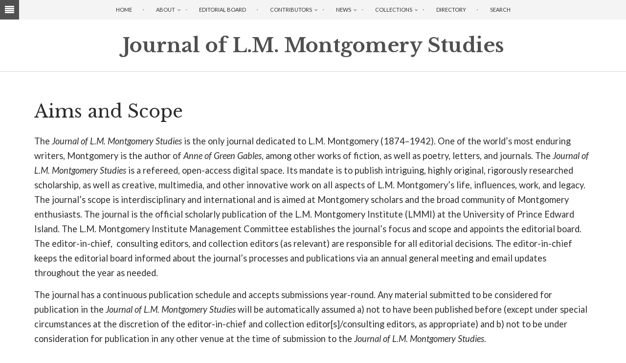

--- FILE ---
content_type: text/html; charset=UTF-8
request_url: https://www.journaloflmmontgomerystudies.ca/aims-and-scope
body_size: 10470
content:
<!DOCTYPE html>
<html lang="en" dir="ltr" prefix="content: http://purl.org/rss/1.0/modules/content/  dc: http://purl.org/dc/terms/  foaf: http://xmlns.com/foaf/0.1/  og: http://ogp.me/ns#  rdfs: http://www.w3.org/2000/01/rdf-schema#  schema: http://schema.org/  sioc: http://rdfs.org/sioc/ns#  sioct: http://rdfs.org/sioc/types#  skos: http://www.w3.org/2004/02/skos/core#  xsd: http://www.w3.org/2001/XMLSchema# ">
  <head>
    <meta charset="utf-8" />
<script async src="https://www.googletagmanager.com/gtag/js?id=UA-5663860-20"></script>
<script>window.dataLayer = window.dataLayer || [];function gtag(){dataLayer.push(arguments)};gtag("js", new Date());gtag("set", "developer_id.dMDhkMT", true);gtag("config", "UA-5663860-20", {"groups":"default","anonymize_ip":true,"page_placeholder":"PLACEHOLDER_page_path","allow_ad_personalization_signals":false});gtag("config", "G-52DY6SJHWP", {"groups":"default","page_placeholder":"PLACEHOLDER_page_location","allow_ad_personalization_signals":false});</script>
<meta name="description" content="The Journal of L.M. Montgomery Studies is the only journal dedicated to L.M. Montgomery (1874–1942). One of the world’s most enduring writers, Montgomery is the author of Anne of Green Gables, among other works of fiction, as well as poetry, letters, and journals. The Journal of L.M. Montgomery Studies is a refereed, open-access digital space. Its mandate is to publish intriguing, highly original, rigorously researched scholarship, as well as creative, multimedia, and other innovative work on all aspects of L.M." />
<link rel="canonical" href="https://www.journaloflmmontgomerystudies.ca/aims-and-scope" />
<meta name="Generator" content="Drupal 10 (https://www.drupal.org)" />
<meta name="MobileOptimized" content="width" />
<meta name="HandheldFriendly" content="true" />
<meta name="viewport" content="width=device-width, initial-scale=1.0" />
<link rel="icon" href="/sites/default/files/anne-profile_2.png" type="image/png" />

    <title>Aims and Scope | Journal of L.M. Montgomery Studies</title>
    <link rel="stylesheet" media="all" href="/libraries/drupal-superfish/css/superfish.css?t62lw7" />
<link rel="stylesheet" media="all" href="/themes/contrib/stable/css/system/components/align.module.css?t62lw7" />
<link rel="stylesheet" media="all" href="/themes/contrib/stable/css/system/components/fieldgroup.module.css?t62lw7" />
<link rel="stylesheet" media="all" href="/themes/contrib/stable/css/system/components/container-inline.module.css?t62lw7" />
<link rel="stylesheet" media="all" href="/themes/contrib/stable/css/system/components/clearfix.module.css?t62lw7" />
<link rel="stylesheet" media="all" href="/themes/contrib/stable/css/system/components/details.module.css?t62lw7" />
<link rel="stylesheet" media="all" href="/themes/contrib/stable/css/system/components/hidden.module.css?t62lw7" />
<link rel="stylesheet" media="all" href="/themes/contrib/stable/css/system/components/item-list.module.css?t62lw7" />
<link rel="stylesheet" media="all" href="/themes/contrib/stable/css/system/components/js.module.css?t62lw7" />
<link rel="stylesheet" media="all" href="/themes/contrib/stable/css/system/components/nowrap.module.css?t62lw7" />
<link rel="stylesheet" media="all" href="/themes/contrib/stable/css/system/components/position-container.module.css?t62lw7" />
<link rel="stylesheet" media="all" href="/themes/contrib/stable/css/system/components/reset-appearance.module.css?t62lw7" />
<link rel="stylesheet" media="all" href="/themes/contrib/stable/css/system/components/resize.module.css?t62lw7" />
<link rel="stylesheet" media="all" href="/themes/contrib/stable/css/system/components/system-status-counter.css?t62lw7" />
<link rel="stylesheet" media="all" href="/themes/contrib/stable/css/system/components/system-status-report-counters.css?t62lw7" />
<link rel="stylesheet" media="all" href="/themes/contrib/stable/css/system/components/system-status-report-general-info.css?t62lw7" />
<link rel="stylesheet" media="all" href="/themes/contrib/stable/css/system/components/tablesort.module.css?t62lw7" />
<link rel="stylesheet" media="all" href="/modules/contrib/ckeditor_indentblock/css/plugins/indentblock/ckeditor.indentblock.css?t62lw7" />
<link rel="stylesheet" media="all" href="/core/modules/layout_discovery/layouts/onecol/onecol.css?t62lw7" />
<link rel="stylesheet" media="all" href="/themes/contrib/stable/css/core/assets/vendor/normalize-css/normalize.css?t62lw7" />
<link rel="stylesheet" media="all" href="/themes/contrib/stable/css/core/normalize-fixes.css?t62lw7" />
<link rel="stylesheet" media="all" href="/themes/custom/magazineplus_lmmi_journal/css/base/layout.css?t62lw7" />
<link rel="stylesheet" media="all" href="/themes/custom/magazineplus_lmmi_journal/css/base/typography.css?t62lw7" />
<link rel="stylesheet" media="all" href="/themes/custom/magazineplus_lmmi_journal/bootstrap/css/bootstrap.min.css?t62lw7" />
<link rel="stylesheet" media="all" href="/themes/custom/magazineplus_lmmi_journal/css/base/elements.css?t62lw7" />
<link rel="stylesheet" media="all" href="/themes/custom/magazineplus_lmmi_journal/css/base/local-base.css?t62lw7" />
<link rel="stylesheet" media="all" href="/themes/contrib/classy/css/components/action-links.css?t62lw7" />
<link rel="stylesheet" media="all" href="/themes/contrib/classy/css/components/button.css?t62lw7" />
<link rel="stylesheet" media="all" href="/themes/contrib/classy/css/components/collapse-processed.css?t62lw7" />
<link rel="stylesheet" media="all" href="/themes/contrib/classy/css/components/container-inline.css?t62lw7" />
<link rel="stylesheet" media="all" href="/themes/contrib/classy/css/components/details.css?t62lw7" />
<link rel="stylesheet" media="all" href="/themes/contrib/classy/css/components/exposed-filters.css?t62lw7" />
<link rel="stylesheet" media="all" href="/themes/contrib/classy/css/components/field.css?t62lw7" />
<link rel="stylesheet" media="all" href="/themes/contrib/classy/css/components/form.css?t62lw7" />
<link rel="stylesheet" media="all" href="/themes/contrib/classy/css/components/icons.css?t62lw7" />
<link rel="stylesheet" media="all" href="/themes/contrib/classy/css/components/inline-form.css?t62lw7" />
<link rel="stylesheet" media="all" href="/themes/contrib/classy/css/components/item-list.css?t62lw7" />
<link rel="stylesheet" media="all" href="/themes/contrib/classy/css/components/link.css?t62lw7" />
<link rel="stylesheet" media="all" href="/themes/contrib/classy/css/components/links.css?t62lw7" />
<link rel="stylesheet" media="all" href="/themes/contrib/classy/css/components/menu.css?t62lw7" />
<link rel="stylesheet" media="all" href="/themes/contrib/classy/css/components/more-link.css?t62lw7" />
<link rel="stylesheet" media="all" href="/themes/contrib/classy/css/components/tabledrag.css?t62lw7" />
<link rel="stylesheet" media="all" href="/themes/contrib/classy/css/components/tableselect.css?t62lw7" />
<link rel="stylesheet" media="all" href="/themes/contrib/classy/css/components/tablesort.css?t62lw7" />
<link rel="stylesheet" media="all" href="/themes/contrib/classy/css/components/tabs.css?t62lw7" />
<link rel="stylesheet" media="all" href="/themes/contrib/classy/css/components/textarea.css?t62lw7" />
<link rel="stylesheet" media="all" href="/themes/contrib/classy/css/components/ui-dialog.css?t62lw7" />
<link rel="stylesheet" media="all" href="/themes/contrib/classy/css/components/messages.css?t62lw7" />
<link rel="stylesheet" media="all" href="/themes/contrib/classy/css/components/node.css?t62lw7" />
<link rel="stylesheet" media="all" href="/themes/custom/magazineplus_lmmi_journal/js/animate/animate.css?t62lw7" />
<link rel="stylesheet" media="all" href="/themes/custom/magazineplus_lmmi_journal/css/components/fixed-header.css?t62lw7" />
<link rel="stylesheet" media="all" href="/themes/custom/magazineplus_lmmi_journal/css/components/alert.css?t62lw7" />
<link rel="stylesheet" media="all" href="/themes/custom/magazineplus_lmmi_journal/css/components/accordion.css?t62lw7" />
<link rel="stylesheet" media="all" href="/themes/custom/magazineplus_lmmi_journal/css/components/block.css?t62lw7" />
<link rel="stylesheet" media="all" href="/themes/custom/magazineplus_lmmi_journal/css/components/buttons.css?t62lw7" />
<link rel="stylesheet" media="all" href="/themes/custom/magazineplus_lmmi_journal/css/components/contact-info.css?t62lw7" />
<link rel="stylesheet" media="all" href="/themes/custom/magazineplus_lmmi_journal/css/components/dropdowns.css?t62lw7" />
<link rel="stylesheet" media="all" href="/themes/custom/magazineplus_lmmi_journal/css/components/highlights.css?t62lw7" />
<link rel="stylesheet" media="all" href="/themes/custom/magazineplus_lmmi_journal/css/components/more-links.css?t62lw7" />
<link rel="stylesheet" media="all" href="/themes/custom/magazineplus_lmmi_journal/css/components/fa-icons-list.css?t62lw7" />
<link rel="stylesheet" media="all" href="/themes/custom/magazineplus_lmmi_journal/css/components/forms.css?t62lw7" />
<link rel="stylesheet" media="all" href="/themes/custom/magazineplus_lmmi_journal/css/components/field-taxonomy-term.css?t62lw7" />
<link rel="stylesheet" media="all" href="/themes/custom/magazineplus_lmmi_journal/css/components/icons-list.css?t62lw7" />
<link rel="stylesheet" media="all" href="/themes/custom/magazineplus_lmmi_journal/css/components/social-links.css?t62lw7" />
<link rel="stylesheet" media="all" href="/themes/custom/magazineplus_lmmi_journal/css/components/social-media.css?t62lw7" />
<link rel="stylesheet" media="all" href="/themes/custom/magazineplus_lmmi_journal/css/components/item-list.css?t62lw7" />
<link rel="stylesheet" media="all" href="/themes/custom/magazineplus_lmmi_journal/css/components/inline-list.css?t62lw7" />
<link rel="stylesheet" media="all" href="/themes/custom/magazineplus_lmmi_journal/css/components/image-overlay.css?t62lw7" />
<link rel="stylesheet" media="all" href="/themes/custom/magazineplus_lmmi_journal/css/components/node-testimonial.css?t62lw7" />
<link rel="stylesheet" media="all" href="/themes/custom/magazineplus_lmmi_journal/css/components/node-links.css?t62lw7" />
<link rel="stylesheet" media="all" href="/themes/custom/magazineplus_lmmi_journal/css/components/separators.css?t62lw7" />
<link rel="stylesheet" media="all" href="/themes/custom/magazineplus_lmmi_journal/css/components/subscribe-forms.css?t62lw7" />
<link rel="stylesheet" media="all" href="/themes/custom/magazineplus_lmmi_journal/css/components/search.css?t62lw7" />
<link rel="stylesheet" media="all" href="/themes/custom/magazineplus_lmmi_journal/css/components/site-branding.css?t62lw7" />
<link rel="stylesheet" media="all" href="/themes/custom/magazineplus_lmmi_journal/css/components/tables.css?t62lw7" />
<link rel="stylesheet" media="all" href="/themes/custom/magazineplus_lmmi_journal/css/components/tabs.css?t62lw7" />
<link rel="stylesheet" media="all" href="/themes/custom/magazineplus_lmmi_journal/css/components/team-members.css?t62lw7" />
<link rel="stylesheet" media="all" href="/themes/custom/magazineplus_lmmi_journal/css/components/pills.css?t62lw7" />
<link rel="stylesheet" media="all" href="/themes/custom/magazineplus_lmmi_journal/css/components/progress-bars.css?t62lw7" />
<link rel="stylesheet" media="all" href="/themes/custom/magazineplus_lmmi_journal/css/components/language-switcher.css?t62lw7" />
<link rel="stylesheet" media="all" href="/themes/custom/magazineplus_lmmi_journal/css/components/menu.css?t62lw7" />
<link rel="stylesheet" media="all" href="/themes/custom/magazineplus_lmmi_journal/css/components/username.css?t62lw7" />
<link rel="stylesheet" media="all" href="/themes/custom/magazineplus_lmmi_journal/css/components/view-archive.css?t62lw7" />
<link rel="stylesheet" media="all" href="/themes/custom/magazineplus_lmmi_journal/css/components/views.css?t62lw7" />
<link rel="stylesheet" media="all" href="/themes/custom/magazineplus_lmmi_journal/css/components/messages.css?t62lw7" />
<link rel="stylesheet" media="all" href="/themes/custom/magazineplus_lmmi_journal/css/components/node.css?t62lw7" />
<link rel="stylesheet" media="all" href="/themes/custom/magazineplus_lmmi_journal/js/slideout/slideout.css?t62lw7" />
<link rel="stylesheet" media="all" href="/themes/custom/magazineplus_lmmi_journal/css/components/slideout.css?t62lw7" />
<link rel="stylesheet" media="all" href="/themes/custom/magazineplus_lmmi_journal/css/components/to-bottom-button.css?t62lw7" />
<link rel="stylesheet" media="all" href="/themes/custom/magazineplus_lmmi_journal/css/components/to-top.css?t62lw7" />
<link rel="stylesheet" media="all" href="/themes/custom/magazineplus_lmmi_journal/css/components/tooltip.css?t62lw7" />
<link rel="stylesheet" media="all" href="/themes/custom/magazineplus_lmmi_journal/css/components/local-components.css?t62lw7" />
<link rel="stylesheet" media="all" href="//fonts.googleapis.com/css?family=Libre+Baskerville:400,400i,700&amp;subset=latin-ext" />
<link rel="stylesheet" media="all" href="//fonts.googleapis.com/css?family=Merriweather:400,300italic,300,400italic,700,700italic&amp;subset=latin,greek" />
<link rel="stylesheet" media="all" href="//fonts.googleapis.com/css?family=Lato:300,400,700,900,300italic,400italic,700italic,900italic" />
<link rel="stylesheet" media="all" href="//fonts.googleapis.com/css?family=PT+Serif:400,700,400italic,700italic&amp;subset=latin,latin-ext" />
<link rel="stylesheet" media="all" href="//fonts.googleapis.com/css?family=Source+Code+Pro&amp;subset=latin,latin-ext" />
<link rel="stylesheet" media="all" href="/themes/custom/magazineplus_lmmi_journal/css/theme/animations.css?t62lw7" />
<link rel="stylesheet" media="all" href="/themes/custom/magazineplus_lmmi_journal/css/theme/color-gray.css?t62lw7" />
<link rel="stylesheet" media="all" href="/themes/custom/magazineplus_lmmi_journal/css/theme/local-theme.css?t62lw7" />
<link rel="stylesheet" media="all" href="/themes/custom/lmmi_journal_theme/css/style.css?t62lw7" />
<link rel="stylesheet" media="all" href="/themes/custom/lmmi_journal_theme/css_overrides.css?t62lw7" />

    
  </head>
  <body class="page-node-46 page-node-type-page layout-no-sidebars wide hff-01 pff-07 sff-01 slff-07 paragraph-responsive-typography-enabled fixed-header-enabled slideout-side-left path-node">
        <a href="#main-content" class="visually-hidden focusable skip-link">
      Skip to main content
    </a>
    
      <div class="dialog-off-canvas-main-canvas" data-off-canvas-main-canvas>
        <div class="clearfix slideout region--light-typography region--dark-background">
        <div class="clearfix slideout__container">
      <div class="slideout__section">
          <div class="region region-slideout">
    <nav role="navigation" aria-labelledby="block-mainnavigation-2-menu" id="block-mainnavigation-2" data-block-plugin-id="system_menu_block:main" class="clearfix block block-menu navigation menu--main">
      
  <h2 id="block-mainnavigation-2-menu">Main navigation</h2>
  

        
              <ul class="clearfix menu">
                    <li class="menu-item">
        <a href="/" data-drupal-link-system-path="&lt;front&gt;">Home</a>
              </li>
                <li class="menu-item menu-item--expanded menu-item--active-trail">
        <a href="/about" data-drupal-link-system-path="node/32">About</a>
                                <ul class="menu">
                    <li class="menu-item menu-item--active-trail">
        <a href="/aims-and-scope" data-drupal-link-system-path="node/46" class="is-active" aria-current="page">Aims and Scope</a>
              </li>
                <li class="menu-item">
        <a href="/acknowledgements" data-drupal-link-system-path="node/47">Acknowledgements</a>
              </li>
        </ul>
  
              </li>
                <li class="menu-item">
        <a href="/editorial-board" data-drupal-link-system-path="node/33">Editorial Board</a>
              </li>
                <li class="menu-item menu-item--expanded">
        <a href="/instructions-contributors" title="Instructions for contributors." data-drupal-link-system-path="node/36">Contributors</a>
                                <ul class="menu">
                    <li class="menu-item">
        <a href="/instructions-contributors" data-drupal-link-system-path="node/36">Instructions for Contributors</a>
              </li>
                <li class="menu-item">
        <a href="/style-sheet" data-drupal-link-system-path="node/37">Style Sheet</a>
              </li>
                <li class="menu-item">
        <a href="/peer-review" data-drupal-link-system-path="node/38">Peer Review</a>
              </li>
                <li class="menu-item">
        <a href="/open-access-and-copyright" data-drupal-link-system-path="node/39">Open Access and Copyright</a>
              </li>
                <li class="menu-item">
        <a href="/intellectual-property" data-drupal-link-system-path="node/40">Intellectual Property</a>
              </li>
                <li class="menu-item">
        <a href="/submit" data-drupal-link-system-path="node/34">Submit</a>
              </li>
        </ul>
  
              </li>
                <li class="menu-item menu-item--collapsed">
        <a href="/" data-drupal-link-system-path="&lt;front&gt;">NEWS</a>
              </li>
                <li class="menu-item menu-item--collapsed">
        <a href="/" data-drupal-link-system-path="&lt;front&gt;">Collections</a>
              </li>
                <li class="menu-item">
        <a href="/Directory" data-drupal-link-system-path="node/217">Directory</a>
              </li>
                <li class="menu-item">
        <a href="/search" data-drupal-link-system-path="search">Search</a>
              </li>
        </ul>
  


  </nav>

  </div>

      </div>
    </div>
      </div>
  
    <button class="slideout-toggle slideout-toggle--fixed"><i class="fa fa-align-justify"></i></button>
  
<div class="page-container">

  
          <div class="header-container">

                      <div class="clearfix header-top-highlighted region--dark-typography region--gray-background">
          <div class="container">
                        <div class="clearfix header-top-highlighted__container fade"
                              data-animate-effect="fadeIn"
              >
              <div class="row">
                                  <div class="col-md-12">
                                        <div class="clearfix header-top-highlighted__section header-top-highlighted-first">
                        <div class="region region-header-top-highlighted-first">
    <div id="block-mainnavigation" data-block-plugin-id="superfish:main" class="clearfix block block-superfish block-superfishmain">
  
    
      <div class="content">
      
<ul id="superfish-main" class="menu sf-menu sf-main sf-horizontal sf-style-none" role="menu" aria-label="Menu">
  

  
  <li id="main-menu-link-content74c1e46c-e265-4dfa-b760-69fc3165157d" class="sf-depth-1 sf-no-children sf-first" role="none">
    
          <a href="/" class="sf-depth-1" role="menuitem">Home</a>
    
    
    
    
      </li>


            
  <li id="main-menu-link-contentac5b2b0d-8eb5-41c9-bfdb-92de51249336" class="active-trail sf-depth-1 menuparent" role="none">
    
          <a href="/about" class="sf-depth-1 menuparent" role="menuitem" aria-haspopup="true" aria-expanded="false">About</a>
    
    
    
              <ul role="menu">
      
      

  
  <li id="main-menu-link-content7ba7ec0d-dd97-406f-a3b1-bd16839b992f" class="active-trail sf-depth-2 sf-no-children sf-first" role="none">
    
          <a href="/aims-and-scope" class="is-active sf-depth-2" role="menuitem">Aims and Scope</a>
    
    
    
    
      </li>


  
  <li id="main-menu-link-content0652d75b-3fea-4238-b23d-29c802d93c51" class="sf-depth-2 sf-no-children sf-last" role="none">
    
          <a href="/acknowledgements" class="sf-depth-2" role="menuitem">Acknowledgements</a>
    
    
    
    
      </li>



              </ul>
      
    
    
      </li>


  
  <li id="main-menu-link-content8a391afd-cba5-4102-aa21-424a26e3d252" class="sf-depth-1 sf-no-children" role="none">
    
          <a href="/editorial-board" class="sf-depth-1" role="menuitem">Editorial Board</a>
    
    
    
    
      </li>


            
  <li id="main-menu-link-contente29cba05-5561-4b89-b43b-41e8167d6414" class="sf-depth-1 menuparent" role="none">
    
          <a href="/instructions-contributors" title="Instructions for contributors." class="sf-depth-1 menuparent" role="menuitem" aria-haspopup="true" aria-expanded="false">Contributors</a>
    
    
    
              <ul role="menu">
      
      

  
  <li id="main-menu-link-contentde4122de-2da1-46e6-9a13-701d799743d4" class="sf-depth-2 sf-no-children sf-first" role="none">
    
          <a href="/instructions-contributors" class="sf-depth-2" role="menuitem">Instructions for Contributors</a>
    
    
    
    
      </li>


  
  <li id="main-menu-link-content79aa3708-7e0c-4f07-8e0d-55b3a3cc9365" class="sf-depth-2 sf-no-children" role="none">
    
          <a href="/style-sheet" class="sf-depth-2" role="menuitem">Style Sheet</a>
    
    
    
    
      </li>


  
  <li id="main-menu-link-content6ee53b7b-2a36-4e47-b1d8-74238a785605" class="sf-depth-2 sf-no-children" role="none">
    
          <a href="/peer-review" class="sf-depth-2" role="menuitem">Peer Review</a>
    
    
    
    
      </li>


  
  <li id="main-menu-link-content25a419a6-842a-4e21-bd74-f11c3aca8e52" class="sf-depth-2 sf-no-children" role="none">
    
          <a href="/open-access-and-copyright" class="sf-depth-2" role="menuitem">Open Access and Copyright</a>
    
    
    
    
      </li>


  
  <li id="main-menu-link-contente614f079-fb6f-4fcd-9e8d-09d70d2fb41a" class="sf-depth-2 sf-no-children" role="none">
    
          <a href="/intellectual-property" class="sf-depth-2" role="menuitem">Intellectual Property</a>
    
    
    
    
      </li>


  
  <li id="main-menu-link-content16eaae5f-5de0-4032-8418-7727e27f0452" class="sf-depth-2 sf-no-children sf-last" role="none">
    
          <a href="/submit" class="sf-depth-2" role="menuitem">Submit</a>
    
    
    
    
      </li>



              </ul>
      
    
    
      </li>


            
  <li id="main-menu-link-content138daf53-7301-4e02-ac4b-0dc499cc86e4" class="sf-depth-1 menuparent" role="none">
    
          <a href="/" class="sf-depth-1 menuparent" role="menuitem" aria-haspopup="true" aria-expanded="false">NEWS</a>
    
    
    
              <ul role="menu">
      
      

  
  <li id="main-menu-link-contentf09ccdcf-4db6-4b7f-86b6-02a9daaa1fec" class="sf-depth-2 sf-no-children sf-first" role="none">
    
          <a href="/form/subscribe-to-our-updates" title="Get updates about the journal by subscribing to updates." class="sf-depth-2" role="menuitem">Mailing List</a>
    
    
    
    
      </li>


  
  <li id="main-menu-link-content8d2bd8a8-3369-4bae-9d37-5943b8a4ae76" class="sf-depth-2 sf-no-children" role="none">
    
          <a href="/newsletters-updates" title="Quarterly Newsletters" class="sf-depth-2" role="menuitem">Newsletters &amp; Updates</a>
    
    
    
    
      </li>


  
  <li id="main-menu-link-content4afea675-7f3e-43ae-945a-1ecdae3dc916" class="sf-depth-2 sf-no-children" role="none">
    
          <a href="/news/Call-For-Submissions" class="sf-depth-2" role="menuitem">Calls for Submissions</a>
    
    
    
    
      </li>


  
  <li id="main-menu-link-contentba77bb4a-eb47-4ad6-b4ce-c34f1c8dff5f" class="sf-depth-2 sf-no-children" role="none">
    
          <a href="/node/358" class="sf-depth-2" role="menuitem">Profiles</a>
    
    
    
    
      </li>


  
  <li id="main-menu-link-content9cc4ddb3-471b-456e-a9b4-fb182081e0a0" class="sf-depth-2 sf-no-children" role="none">
    
          <a href="/maud150" class="sf-depth-2" role="menuitem">#Maud150 Tributes</a>
    
    
    
    
      </li>


  
  <li id="main-menu-link-contentd22bc86a-4b98-412b-9524-fae9c5e8ce5f" class="sf-depth-2 sf-no-children" role="none">
    
          <a href="/news/mentoring-mondays-consolidation" class="sf-depth-2" role="menuitem">Mentoring Mondays</a>
    
    
    
    
      </li>


  
  <li id="main-menu-link-content8ed32d2d-c539-4876-a661-a6e05f30ccd7" class="sf-depth-2 sf-no-children" role="none">
    
          <a href="/node/359" class="sf-depth-2" role="menuitem">Vision Forum Updates</a>
    
    
    
    
      </li>


  
  <li id="main-menu-link-content1f56aa72-0450-4acb-bf84-ee6e5b28b926" class="sf-depth-2 sf-no-children" role="none">
    
          <a href="/visiting-lm-montgomerys-island" class="sf-depth-2" role="menuitem">Visiting L.M. Montgomery&#039;s Island</a>
    
    
    
    
      </li>


  
  <li id="main-menu-link-contenta856e4a6-cb54-45f8-a155-da725bd2325b" class="sf-depth-2 sf-no-children" role="none">
    
          <a href="/news/journal-milestones" class="sf-depth-2" role="menuitem">Journal Milestones</a>
    
    
    
    
      </li>


  
  <li id="main-menu-link-contentce15b228-e730-45dc-b7de-78bd1a29c4fc" class="sf-depth-2 sf-no-children sf-last" role="none">
    
          <a href="/Other-Initiatives" class="sf-depth-2" role="menuitem">Other Initiatives</a>
    
    
    
    
      </li>



              </ul>
      
    
    
      </li>


            
  <li id="main-menu-link-content42fee432-8a13-455f-9763-d8f128193838" class="sf-depth-1 menuparent" role="none">
    
          <a href="/" class="sf-depth-1 menuparent" role="menuitem" aria-haspopup="true" aria-expanded="false">Collections</a>
    
    
    
              <ul role="menu">
      
      

  
  <li id="main-menu-link-content1136f392-f203-46cf-bb51-7b6cef1714a2" class="sf-depth-2 sf-no-children sf-first" role="none">
    
          <a href="/lmm-vision-forum" class="sf-depth-2" role="menuitem">2020 Vision Forum</a>
    
    
    
    
      </li>


  
  <li id="main-menu-link-contentce734fbf-37db-4391-a90a-d9b11aeea217" class="sf-depth-2 sf-no-children" role="none">
    
          <a href="/lmm-reading" class="sf-depth-2" role="menuitem">L.M. Montgomery &amp; Reading</a>
    
    
    
    
      </li>


  
  <li id="main-menu-link-contented21fc06-f634-4eb6-a086-8d8adf072203" class="sf-depth-2 sf-no-children" role="none">
    
          <a href="/lmm-vision" title=" L.M. Montgomery &amp; Vision Collection" class="sf-depth-2" role="menuitem"> L.M. Montgomery &amp; Vision</a>
    
    
    
    
      </li>


  
  <li id="main-menu-link-content1a93c3ef-89d4-4ea6-b9f5-417f1900c5e1" class="sf-depth-2 sf-no-children" role="none">
    
          <a href="/lmm-revision" class="sf-depth-2" role="menuitem">L.M. Montgomery &amp; Re-vision</a>
    
    
    
    
      </li>


  
  <li id="main-menu-link-contentbc6add75-3a50-4749-a1a4-ad7078bf9002" class="sf-depth-2 sf-no-children" role="none">
    
          <a href="/lmm-mental-health" class="sf-depth-2" role="menuitem">L.M. Montgomery &amp; Mental Health</a>
    
    
    
    
      </li>


  
  <li id="main-menu-link-content68034049-58b0-4841-b72c-d43b1921f4d4" class="sf-depth-2 sf-no-children" role="none">
    
          <a href="/lmm-vistas" class="sf-depth-2" role="menuitem">L.M. Montgomery: Vistas</a>
    
    
    
    
      </li>


  
  <li id="main-menu-link-content80328f07-5f3e-45c5-bdf5-e35524a14873" class="sf-depth-2 sf-no-children" role="none">
    
          <a href="/lmm-international" class="sf-depth-2" role="menuitem">International Notes on LMM</a>
    
    
    
    
      </li>


  
  <li id="main-menu-link-content37e01bae-36ee-4c59-afe1-a4f022094393" class="sf-depth-2 sf-no-children" role="none">
    
          <a href="/print-editions" class="sf-depth-2" role="menuitem">Print Editions</a>
    
    
    
    
      </li>


  
  <li id="main-views-viewviewstaxonomy-termpage-8" class="sf-depth-2 sf-no-children" role="none">
    
          <a href="/writers-artists-respond-to-lmm" title="Writers and Artists Respond to L.M. Montgomery" class="sf-depth-2" role="menuitem">Writers and Artists Respond to L.M. Montgomery</a>
    
    
    
    
      </li>


  
  <li id="main-views-viewviewstaxonomy-termpage-9" class="sf-depth-2 sf-no-children" role="none">
    
          <a href="/Maud150-Back-to-the-Future" class="sf-depth-2" role="menuitem">#Maud150: Back to the Future</a>
    
    
    
    
      </li>


  
  <li id="main-views-viewviewstaxonomy-termpage-11" class="sf-depth-2 sf-no-children" role="none">
    
          <a href="/lmm-politics-of-domestic-labour" class="sf-depth-2" role="menuitem">L.M. Montgomery and the Politics of Domestic Labour</a>
    
    
    
    
      </li>


  
  <li id="main-views-viewviewstaxonomy-termpage-10" class="sf-depth-2 sf-no-children" role="none">
    
          <a href="/lmm-politics-of-home" class="sf-depth-2" role="menuitem">L.M. Montgomery and the Politics of Home</a>
    
    
    
    
      </li>



              </ul>
      
    
    
      </li>


  
  <li id="main-menu-link-content5bc69c58-9ff0-45f4-b7cc-0affca1403f3" class="sf-depth-1 sf-no-children" role="none">
    
          <a href="/Directory" class="sf-depth-1" role="menuitem">Directory</a>
    
    
    
    
      </li>


  
  <li id="main-menu-link-contentfbde03fa-3159-4557-bbd2-4f55fb51f283" class="sf-depth-1 sf-no-children" role="none">
    
          <a href="/search" class="sf-depth-1" role="menuitem">Search</a>
    
    
    
    
      </li>


</ul>

    </div>
  </div>

  </div>

                    </div>
                                      </div>
                                              </div>
            </div>
                      </div>
        </div>
              
                      <div class="hero clearfix header-top region--dark-typography region--white-background">
          <div class="container">
                        <div class="clearfix header-top__container"
              >
              <div class="row">
                                  <div class="col-md-12">
                                        <div class="clearfix header-top__section header-top-first">
                        <div class="region region-header-top-first">
    <div id="block-lmmi-journal-branding" data-block-plugin-id="system_branding_block" class="clearfix site-branding block block-system block-system-branding-block">
  
    
    <div class="logo-and-site-name-wrapper clearfix">
              <div class="site-name site-branding__name">
        <a href="/" title="Home" rel="home">Journal of L.M. Montgomery Studies</a>
      </div>
          </div>
</div>

  </div>

                    </div>
                                      </div>
                                              </div>
            </div>
                      </div>
        </div>
              
      
    </div>
      
  
    <div id="page-start" class="clearfix page-start"></div>

      <div class="system-messages clearfix">
      <div class="container">
        <div class="row">
          <div class="col-md-12">
              <div class="region region-system-messages">
    <div data-drupal-messages-fallback class="hidden"></div>

  </div>

          </div>
        </div>
      </div>
    </div>
  
  
  
  
  
  
    <div class="clearfix main-content region--dark-typography region--white-background  region--no-separator">
    <div class="container">
      <div class="clearfix main-content__container">
        <div class="row">
          <section class="col-md-12">
                        <div class="clearfix main-content__section fade region--no-paddings"
                              data-animate-effect="fadeIn"
              >
                                <div class="region region-content">
    <div id="block-lmmi-journal-page-title" data-block-plugin-id="page_title_block" class="clearfix block block-core block-page-title-block">
  
    
      <div class="content">
      
  <h1 class="title page-title"><span class="field field--name-title field--type-string field--label-hidden">Aims and Scope</span>
</h1>


    </div>
  </div>
<div id="block-lmmi-journal-content" data-block-plugin-id="system_main_block" class="clearfix block block-system block-system-main-block">
  
    
      <div class="content">
      

<article data-history-node-id="46" about="/aims-and-scope" class="node node--type-page node--view-mode-full clearfix">
  <div class="node__container">
            <div class="node__main-content clearfix">
                  <header class="node__header">
                  
                      <h2 class="node__title title sr-only">
              <span class="field field--name-title field--type-string field--label-hidden">Aims and Scope</span>

            </h2>
                    
                                        </header>
                <div class="layout layout--onecol">
    <div  class="layout__region layout__region--content">
      <div data-block-plugin-id="field_block:node:page:body" class="clearfix block block-layout-builder block-field-blocknodepagebody">
  
    
      <div class="content">
      
            <div class="clearfix text-formatted field field--name-body field--type-text-with-summary field--label-hidden field__item"><p dir="ltr">The <em>Journal of L.M. Montgomery Studies</em> is the only journal dedicated to L.M. Montgomery (1874–1942). One of the world’s most enduring writers, Montgomery is the author of <em>Anne of Green Gables</em>, among other works of fiction, as well as poetry, letters, and journals. The <em>Journal of L.M. Montgomery Studies</em> is a refereed, open-access digital space. Its mandate is to publish intriguing, highly original, rigorously researched scholarship, as well as creative, multimedia, and other innovative work on all aspects of L.M. Montgomery’s life, influences, work, and legacy. The journal’s scope is interdisciplinary and international and is aimed at Montgomery scholars and the broad community of Montgomery enthusiasts. The journal is the official scholarly publication of the L.M. Montgomery Institute (LMMI) at the University of Prince Edward Island. The L.M. Montgomery Institute Management Committee establishes the journal’s focus and scope and appoints the editorial board. The editor-in-chief,&nbsp; consulting editors, and collection editors (as relevant) are responsible for all editorial decisions. The editor-in-chief keeps the editorial board informed about the journal’s processes and publications via an annual general meeting and email updates throughout the year as needed.</p>

<p dir="ltr">The journal has a continuous publication schedule and accepts submissions year-round. Any material submitted to be considered for publication in the <em>Journal of L.M. Montgomery Studies</em> will be automatically assumed a) not to have been published before (except under special circumstances at the discretion of the editor-in-chief and collection editor[s]/consulting editors, as appropriate) and b) not to be under consideration for publication in any other venue at the time of submission to the <em>Journal of L.M. Montgomery Studies</em>.</p>

<p dir="ltr">Articles are published online on the journal website. Periodically, hard copies of a series of articles, such as those associated with LMMI biennial conferences, will be made available for purchase via print-on-demand.</p>

<h2 dir="ltr">Publication Types</h2>

<p dir="ltr">The <em>Journal of L.M. Montgomery Studies</em> includes different publication types. Double-blind peer-reviewed publications include scholarly articles, audio/visual art, and creative writing. Editorially peer-reviewed scholarship includes the previously listed items as well as interviews, presentations, notes, and notices. Please see <a href="https://journaloflmmontgomerystudies.ca/instructions-contributors">Instructions for Contributors</a> for more information.</p>

<h3 dir="ltr">Articles</h3>

<p dir="ltr">Articles (maximum 8,000 words at submission) are the result of sustained scholarly engagement with a Montgomery-related topic. The journal is open to scholarship from a range of disciplines and methodologies, including, but not limited to, critical, comparative, biographical, and archival approaches.</p>

<h3 dir="ltr">Audio/visual art (for example, photography, drawing, painting, film)</h3>

<p dir="ltr">Audio/visual works of art relating to Montgomery’s life, work, legacy, or a combination of these are accepted for review. The journal accepts submissions of up to six pieces of still visual art (photography, drawing, painting) or up to one hour of audio or video.</p>

<h3 dir="ltr">Creative writing (for example, fiction, poetry, creative non-fiction)</h3>

<p dir="ltr">Creative writing relating to Montgomery’s life, work, legacy, or a combination of these is accepted for editorial review or editorial and peer review. Fan fiction will be considered for publication. One submission of prose (fiction or non-fiction) may have a maximum word count of 3,000 at the time of submission. One submission of poetry will consist of up to six poems, or a maximum of three to five pages, whichever is less.</p>

<h3 dir="ltr">Notes</h3>

<p dir="ltr">The notes section of the journal is a place to share a short message with the Montgomery community and will not ordinarily be subject to peer review. Information considered for publication as a note could include a short description of an archival discovery or a commentary on an interesting fact or finding. These are pieces that better fit a shorter format than a full-length scholarly article. Notes are a maximum 2,000 words at submission.</p>

<h2 dir="ltr">Charges</h2>

<p dir="ltr">The <em>Journal of L.M. Montgomery Studies</em> levies no charges for the online version, which contains full text of all materials. There are no article processing charges (APCs) or article submission charges.</p>

<h2 dir="ltr">Editors of Collections</h2>

<p><b>#Maud150: Back to the Future</b>, online (ongoing)</p>

<p><strong>Writers and Artists Respond to L.M. Montgomery</strong>, online (ongoing)</p>

<p>Co-edited by Liz Rosenberg (Binghamton University) and Kate Scarth (University of Prince Edward Island)</p>

<p><strong>L.M. Montgomery Vistas</strong>, online, ongoing</p>

<p>Edited by Kate Scarth (University of Prince Edward Island), 2020-2022, and Holly Pike (Memorial University-Grenfell Campus), 2022-present</p>

<p><strong>International Notes on L.M. Montgomery</strong>, online, ongoing</p>

<p>Co-edited by Lesley Clement (Independent Scholar) and Holly Pike (Memorial University-Grenfell Campus)</p>

<p><strong>L.M. Montgomery and Vision</strong>, online (closed - no more submissions being accepted)</p>

<p>Edited by Lesley Clement&nbsp;(Independent Scholar) and&nbsp; Alan MacEachern (Western University)</p>

<p><strong>L.M. Montgomery and Mental Health</strong>, online (closed - no more submissions being accepted)</p>

<p>Edited by Lesley Clement (Independent Scholar)</p>

<p><strong>L.M. Montgomery and Vision</strong>, online (closed - no more submissions being accepted)</p>

<p>Co-edited by Lesley Clement (Independent Scholar) and Tara Parmiter (New York University)</p>

<p><strong>L.M. Montgomery Institute Vision Forum 2020</strong>, online (closed - no more submissions being accepted)</p>

<p>Co-edited by Lesley Clement (Independent Scholar) and Kate Scarth (University of Prince Edward Island)</p>

<p dir="ltr"><strong>L.M. Montgomery and Reading</strong>, online and print (closed - no more submissions being accepted)</p>

<p>Co-edited by Emily Woster (University of Minnesota Duluth) and Kate Scarth (University of Prince Edward Island)</p>

<h2 dir="ltr">Even more Montgomery Material: <a href="http://kindredspaces.ca/">KindredSpaces.ca</a></h2>

<p dir="ltr">In addition to the <em>Journal of L.M. Montgomery Studies</em>, the L.M. Montgomery Institute hosts <a href="http://kindredspaces.ca/">KindredSpaces.ca</a>, a repository of Montgomery-related material. This non-peer-reviewed forum hosts digital articles, books, poetry, short fiction, and artifacts, including digital versions of rare and first editions. KindredSpaces.ca welcomes suggestions of items to include in its repository; contact the L.M. Montgomery Institute, which considers donated material for digitization and inclusion in KindredSpaces.</p>

<h2 dir="ltr">Contact</h2>

<p dir="ltr">Questions about publication types and the submission and review process can be directed to <a href="mailto:montgomeryjournal@upei.ca">montgomeryjournal@upei.ca</a>.</p>
</div>
      
    </div>
  </div>
<div data-block-plugin-id="extra_field_block:node:page:links" class="clearfix block block-layout-builder block-extra-field-blocknodepagelinks">
  
    
      <div class="content">
      
    </div>
  </div>
<div data-block-plugin-id="field_block:node:page:field_meta_tags" class="clearfix block block-layout-builder block-field-blocknodepagefield-meta-tags">
  
    
      <div class="content">
      
    </div>
  </div>

    </div>
  </div>

                      </div>
  </div>
</article>

    </div>
  </div>

  </div>

                          </div>
                      </section>
                            </div>
      </div>
    </div>
  </div>
  
  
  
  
  
  
  
          <footer class="clearfix footer region--light-typography region--dark-background region--no-separator footer-bottom-to-top-enabled">
            <div class="container">
        <div class="clearfix footer__container">
          <div class="row">
                          <div class="col-sm-6">
                                <div class="clearfix footer__section footer-first fade"
                                      data-animate-effect="fadeIn"
                  >
                    <div class="region region-footer-first">
    <div id="block-upeilogo" data-block-plugin-id="block_content:b41ae690-4158-454f-9a7f-8dccb660aa9b" class="clearfix block block-block-content block-block-contentb41ae690-4158-454f-9a7f-8dccb660aa9b">
  
    
      <div class="content">
      
            <div class="clearfix text-formatted field field--name-body field--type-text-with-summary field--label-hidden field__item"><div><a href="https://upei.ca/" target="_blank">
<article alt="University of Prince Edward Island - Logo" data-embed-button="media_browser" data-entity-embed-display="media_image" data-entity-embed-display-settings="{&quot;image_style&quot;:&quot;media_library&quot;,&quot;image_link&quot;:&quot;&quot;}" data-entity-type="media" data-entity-uuid="703c6f50-ebdf-47d5-b586-e6e69a45c8b7" title="University of Prince Edward Island - Logo" data-langcode="en" class="embedded-entity">  <img loading="lazy" src="/sites/default/files/styles/media_library/public/upei-logo.png?itok=uUWgISvb" alt="University of Prince Edward Island - Logo" title="University of Prince Edward Island - Logo" typeof="foaf:Image" class="image-style-media-library">


</article>

</a></div>

<div>
<p>&nbsp;</p>

<p>ISSN: 2563-6308</p>
</div>
</div>
      
    </div>
  </div>

  </div>

                </div>
                              </div>
                                      <div class="col-sm-6">
                                <div class="clearfix footer__section footer-second fade"
                                      data-animate-effect="fadeIn"
                  >
                    <div class="region region-footer-second">
    <div id="block-lmmilogo" data-block-plugin-id="block_content:801c4f6d-17f9-42d4-98e9-c979b31692cb" class="clearfix block block-block-content block-block-content801c4f6d-17f9-42d4-98e9-c979b31692cb">
  
    
      <div class="content">
      
            <div class="clearfix text-formatted field field--name-body field--type-text-with-summary field--label-hidden field__item"><a href="https://lmmontgomery.ca/" target="_blank"><article alt="L.M. Montgomery Institute - Logo" data-embed-button="media_browser" data-entity-embed-display="media_image" data-entity-embed-display-settings="{&quot;image_style&quot;:&quot;&quot;,&quot;image_link&quot;:&quot;&quot;}" data-entity-type="media" data-entity-uuid="9d556e6f-eda9-4ca2-a6dc-a20f9f17e9ef" title="L.M. Montgomery Institute - Logo" data-langcode="en" class="embedded-entity">  <img loading="lazy" src="/sites/default/files/lmmi-logo-2.png" alt="L.M. Montgomery Institute - Logo" title="L.M. Montgomery Institute - Logo" typeof="foaf:Image">

</article>
</a>
</div>
      
    </div>
  </div>
<div id="block-sshrclogo" data-block-plugin-id="block_content:665de97b-9232-493b-8501-df79a05c6123" class="clearfix block block-block-content block-block-content665de97b-9232-493b-8501-df79a05c6123">
  
    
      <div class="content">
      
            <div class="clearfix text-formatted field field--name-body field--type-text-with-summary field--label-hidden field__item"><p><em>This research was supported by the Social Sciences and Humanities Research Council of Canada.</em></p>

<article alt="Social Sciences and Humanities Research Council of Canada Logo" data-embed-button="media_browser" data-entity-embed-display="media_image" data-entity-embed-display-settings="{&quot;image_style&quot;:&quot;&quot;,&quot;image_link&quot;:&quot;&quot;}" data-entity-type="media" data-entity-uuid="feb24bde-0156-4d02-a43b-7c863029a567" title="Social Sciences and Humanities Research Council of Canada Logo" class="align-left embedded-entity" data-langcode="en">  <img loading="lazy" src="/sites/default/files/SSHRC_Fip_reversed_eng.png" alt="Social Sciences and Humanities Research Council of Canada Logo" title="Social Sciences and Humanities Research Council of Canada Logo" typeof="foaf:Image">

</article>

</div>
      
    </div>
  </div>

  </div>

                </div>
                              </div>
                        <div class="clearfix visible-xs-block"></div>
                        <div class="clearfix visible-xs-block visible-xs-block"></div>
                                  </div>
        </div>
      </div>
    </footer>
      
  
          <div class="clearfix subfooter region--dark-typography region--white-background region--no-separator footer-bottom-to-top-enabled">
            <div class="container">
                <div class="clearfix subfooter__container">
          <div class="row">
                                      <div class="col-md-12 text-center">
                                <div class="clearfix subfooter__section subfooter-second">
                    <div class="region region-footer">
    <nav role="navigation" aria-labelledby="block-lmmi-journal-account-menu-menu" id="block-lmmi-journal-account-menu" data-block-plugin-id="system_menu_block:account" class="clearfix block block-menu navigation menu--account">
            
  <h2 class="visually-hidden" id="block-lmmi-journal-account-menu-menu">User account menu</h2>
  

        
              <ul class="clearfix menu">
                    <li class="menu-item">
        <a href="/user/login" data-drupal-link-system-path="user/login">Log in</a>
              </li>
        </ul>
  


  </nav>

  </div>

                </div>
                              </div>
                      </div>
        </div>
              </div>
    </div>
      
</div>

  </div>

    
    <script type="application/json" data-drupal-selector="drupal-settings-json">{"path":{"baseUrl":"\/","pathPrefix":"","currentPath":"node\/46","currentPathIsAdmin":false,"isFront":false,"currentLanguage":"en"},"pluralDelimiter":"\u0003","suppressDeprecationErrors":true,"google_analytics":{"account":"UA-5663860-20","trackOutbound":true,"trackMailto":true,"trackTel":true,"trackDownload":true,"trackDownloadExtensions":"7z|aac|arc|arj|asf|asx|avi|bin|csv|doc(x|m)?|dot(x|m)?|exe|flv|gif|gz|gzip|hqx|jar|jpe?g|js|mp(2|3|4|e?g)|mov(ie)?|msi|msp|pdf|phps|png|ppt(x|m)?|pot(x|m)?|pps(x|m)?|ppam|sld(x|m)?|thmx|qtm?|ra(m|r)?|sea|sit|tar|tgz|torrent|txt|wav|wma|wmv|wpd|xls(x|m|b)?|xlt(x|m)|xlam|xml|z|zip"},"magazineplus":{"slideshowCaptionOpacity":0.4,"sliderRevolutionFullScreenInit":{"slideshowFullScreenEffectTime":10000,"slideshowFullScreenNavigationStyle":"vertical_thumbs","slideshowFullScreenBulletsPosition":"right","slideshowFullScreenTouchSwipe":"on"},"sliderRevolutionBoxedWidthInit":{"slideshowBoxedWidthEffectTime":10000,"slideshowBoxedWidthInitialHeight":450,"slideshowBoxedWidthNavigationStyle":"vertical_thumbs","slideshowBoxedWidthBulletsPosition":"center","slideshowBoxedWidthTouchSwipe":"on"},"sliderRevolutionInternalBannerInit":{"slideshowInternalBannerEffectTime":10000,"slideshowInternalBannerInitialHeight":450,"slideshowInternalBannerNavigationStyle":"vertical_thumbs","slideshowInternalBannerBulletsPosition":"left","slideshowInternalBannerTouchSwipe":"off"},"owlCarouselPostsInit":{"owlPostsAutoPlay":1,"owlPostsEffectTime":5000},"owlCarouselSquarePostsInit":{"owlSquarePostsAutoPlay":0,"owlSquarePostsEffectTime":5000},"owlCarouselPostsSliderInit":{"owlPostsSliderAutoPlay":0,"owlPostsSliderEffectTime":5000},"owlCarouselTestimonialsInit":{"owlTestimonialsAutoPlay":1,"owlTestimonialsEffectTime":5000},"flexsliderInPageInit":{"inPageSliderEffect":"slide"},"transparentHeader":{"transparentHeaderOpacity":0.9},"slideoutInit":{"slideoutSide":"left","slideoutTouchSwipe":true}},"superfish":{"superfish-main":{"id":"superfish-main","sf":{"animation":{"opacity":"show","height":"show"},"speed":"fast","autoArrows":false,"dropShadows":true},"plugins":{"smallscreen":{"cloneParent":0,"mode":"window_width"},"supposition":true,"supersubs":true}}},"ajax":[],"user":{"uid":0,"permissionsHash":"b5841b50ab25340b630917a003df218b512675645297ce834462566c97075bf8"}}</script>
<script src="/modules/contrib/jquery_once/lib/jquery_3.7.1_jquery.min.js?v=3.7.1"></script>
<script src="/modules/contrib/jquery_once/lib/jquery-once-2.2.3/jquery.once.min.js?v=2.2.3"></script>
<script src="/core/assets/vendor/once/once.min.js?v=1.0.1"></script>
<script src="/core/misc/drupalSettingsLoader.js?v=10.5.6"></script>
<script src="/core/misc/drupal.js?v=10.5.6"></script>
<script src="/core/misc/drupal.init.js?v=10.5.6"></script>
<script src="/modules/contrib/google_analytics/js/google_analytics.js?v=10.5.6"></script>
<script src="/themes/custom/lmmi_journal_theme/js/js.js?t62lw7"></script>
<script src="/themes/custom/magazineplus_lmmi_journal/js/count-to/jquery.countTo.js?v=1.2.0"></script>
<script src="/themes/custom/magazineplus_lmmi_journal/js/waypoints/jquery.waypoints.min.js?v=4.0.1"></script>
<script src="/themes/custom/magazineplus_lmmi_journal/js/init/count-to-init.js?v=10.5.6"></script>
<script src="/themes/custom/magazineplus_lmmi_journal/js/waypoints/shortcuts/sticky.min.js?v=4.0.1"></script>
<script src="/themes/custom/magazineplus_lmmi_journal/js/init/waypoints-fixed-header-init.js?v=10.5.6"></script>
<script src="//use.fontawesome.com/f479fb1064.js"></script>
<script src="/themes/custom/magazineplus_lmmi_journal/js/slideout/slideout.min.js?v=0.1.12"></script>
<script src="/themes/custom/magazineplus_lmmi_journal/js/init/slideout-init.js?v=10.5.6"></script>
<script src="/themes/custom/magazineplus_lmmi_journal/js/custom/smooth-scroll.js?v=10.5.6"></script>
<script src="/themes/custom/magazineplus_lmmi_journal/js/custom/to-top.js?v=10.5.6"></script>
<script src="/themes/custom/magazineplus_lmmi_journal/bootstrap/js/bootstrap.min.js?v=3.3.7"></script>
<script src="/themes/custom/magazineplus_lmmi_journal/js/init/tooltip-init.js?v=10.5.6"></script>
<script src="/themes/custom/magazineplus_lmmi_journal/js/init/waypoints-animations-init.js?v=10.5.6"></script>
<script src="/modules/contrib/superfish/js/superfish.js?v=2.0"></script>
<script src="/libraries/drupal-superfish/superfish.js?t62lw7"></script>
<script src="/libraries/drupal-superfish/jquery.hoverIntent.minified.js?t62lw7"></script>
<script src="/libraries/drupal-superfish/sfsmallscreen.js?t62lw7"></script>
<script src="/libraries/drupal-superfish/supersubs.js?t62lw7"></script>
<script src="/libraries/drupal-superfish/supposition.js?t62lw7"></script>

  </body>
</html>


--- FILE ---
content_type: text/css
request_url: https://www.journaloflmmontgomerystudies.ca/themes/custom/magazineplus_lmmi_journal/css/components/forms.css?t62lw7
body_size: 1282
content:
/**
 * @file
 * Visual styles for Magazine+'s forms.
 */
.form-item,
.form-actions {
  margin: 20px 0;
}
input.form-text,
input.form-tel,
input.form-email,
input.form-url,
input.form-search,
input.form-file,
input.form-number,
input.form-color,
textarea,
select {
  padding: 10px 15px;
  outline: none;
  border: none;
  -webkit-appearance: none;
  width: 100%;
  border-width: 1px;
  border-style: solid;
  border-color: #f4f4f4;
  background-color: #f4f4f4;
  -webkit-transition: border-color 0.2s linear;
  -o-transition: border-color 0.2s linear;
  transition: border-color 0.2s linear;
  font-weight: 500;
  color: #2d2d2d;
}
select {
  margin: 10px 0;
}

/*webkit specific rules for select list*/
@media screen and (-webkit-min-device-pixel-ratio:0) {
  select {
    background-image: url("../../images/angle-down-black.png");
    background-image: linear-gradient(transparent, transparent), url("../../images/angle-down-black.svg");
    background-size: 20px 20px;
    background-repeat: no-repeat;
    background-position: 98.5% 50%;
    height: 46px;
    border-radius: 0;
  }
}
.region--gray-background input.form-text,
.region--gray-background input.form-tel,
.region--gray-background input.form-email,
.region--gray-background input.form-url,
.region--gray-background input.form-search,
.region--gray-background input.form-file,
.region--gray-background input.form-number,
.region--gray-background input.form-color,
.region--gray-background textarea,
.region--gray-background select {
  border-color: #ffffff;
  background-color: #fff;
}

/*forms style 2*/
.form-item--style-2 input.form-text {
  background-color: transparent;
  border-width: 0 0 1px 0;
  padding: 10px 0;
}
.region--light-typography .form-item--style-2 input.form-text {
  color: #ffffff;
  border-color: #ffffff;
}
.region--gray-background .form-item--style-2 input.form-text {
  border-color: #dddddd;
}
.form-item--style-2 input.form-text:hover,
.form-item--style-2 input.form-text:focus {
  box-shadow: none;
}
.form-actions--style-2 {
  position: relative;
  display: inline-block;
}
.form-group .form-actions--style-2 {
  position: absolute;
  right: 0;
  top: 0;
}
.form-actions--style-2 i {
  position: absolute;
  left: auto;
  right: 0;
  top: 50%;
  height: 20px;
  margin-top: -8px;
  z-index: -1;
}
.form-actions--style-2 .form-submit {
  color: #2d2d2d;
  background-color: transparent;
  box-shadow: none;
  display: inline-block;
}
.form-actions--style-2 .form-submit:hover,
.form-actions--style-2 .form-submit:focus {
  box-shadow: none;
  background-color: transparent;
}
.region--light-typography .form-actions--style-2 .form-submit {
  border-width: 0;
  border-style: none;
}
.region--light-typography .form-actions--style-2 .form-submit:hover,
.region--light-typography .form-actions--style-2 .form-submit:focus,
.region--light-typography.region--colored-background .form-actions--style-2 .form-submit:hover,
.region--light-typography.region--colored-background .form-actions--style-2 .form-submit:focus {
  background-color: transparent;
  color: #ffffff;
}

/*inline form elements*/
.container-inline:not(.block) {
  margin: 15px 0;
}
.container-inline input.form-text,
.container-inline input.form-tel,
.container-inline input.form-email,
.container-inline input.form-url,
.container-inline input.form-search,
.container-inline input.form-file,
.container-inline input.form-number,
.container-inline input.form-color {
  width: auto;
  margin-right: 5px;
}
.container-inline input[type="submit"] {
  margin: 0;
}
@media (max-width: 767px) {
  .container-inline .form-actions {
    margin: 10px 0;
    display: block;
  }
  .container-inline .form-submit {
    margin-top: 5px;
  }
  .container-inline input.form-text,
  .container-inline input.form-tel,
  .container-inline input.form-email,
  .container-inline input.form-url,
  .container-inline input.form-search,
  .container-inline input.form-file,
  .container-inline input.form-number,
  .container-inline input.form-color {
    width: 100%;
  }
}

/*Form group*/
.form-group {
  margin-bottom: 20px;
  position: relative;
}
.form-group:last-child {
  margin-bottom: 0;
}
.form-group .form-item, 
.form-group .form-actions {
  margin: 0;
}
.form-submit-icon {
  position: absolute;
  right: 0;
  top: 0;
  width: 30px;
  height: 100%;
  color: #ffffff;
  border: none;
  border-radius: 0 5px 5px 0;
}
.form-submit-icon i {
  line-height: 40px
}

/*textarea*/
textarea {
  resize: none;
}
label {
  display: block;
}
.label {
  color: #2d2d2d;
}
.region--colored-background .label {
  color: #ffffff;
}

/*fieldset*/
fieldset {
  border: 1px solid #eaeaea;
  padding: 0.5em;
  margin: 20px 0 35px;
}
fieldset legend {
  border: 1px solid #eaeaea;
  display: inline-block;
  width: auto;
  padding: 5px;
  font-size: 12px;
  text-transform: uppercase;
  margin-left: 10px;
}
.region--light-typography fieldset legend {
  color: #ffffff;
}

/*checkboxes and radios*/
input[type="radio"],
input[type="checkbox"] {
  margin: 0px 5px 0px 0;
}

/*form placeholder*/
::-webkit-input-placeholder {
  color: #2d2d2d;
}
:-moz-placeholder {
  color: #2d2d2d;
}
::-moz-placeholder {
  color: #2d2d2d;
}
:-ms-input-placeholder {
  color: #2d2d2d;
}


--- FILE ---
content_type: text/css
request_url: https://www.journaloflmmontgomerystudies.ca/themes/custom/magazineplus_lmmi_journal/css/components/pills.css?t62lw7
body_size: 554
content:
/**
 * @file
 * Visual styles for Magazine+'s nav pills.
 */
.nav.nav-pills {
  margin-right: -15px;
  margin-left: -15px;
}
.nav.nav-pills.text-center {
  font-size: 0px;
}
.nav.nav-pills.text-center > li {
  float: none;
  display: inline-block;
}
.nav-pills > li > a {
  font-size: 12px;
  font-weight: 400;
  padding: 10px 30px;
  color: #ffffff;
  display: inline-block;
  line-height: 1;
  -webkit-transition: all 0.2s ease-in-out;
  -moz-transition: all 0.2s ease-in-out;
  -ms-transition: all 0.2s ease-in-out;
  -o-transition: all 0.2s ease-in-out;
  transition: all 0.2s ease-in-out;
  margin: 10px 0;
  text-align: center;
  border-radius: 0;
  border-width: 1px;
  border-style: solid;
  border-color: transparent;
  text-decoration: none;
}
.headings-wide-spacing-enabled .nav-pills > li > a {
  letter-spacing: 0.25em;
  text-transform: uppercase;
}
.nav-pills > li.active > a,
.nav-pills > li.active > a:focus,
.nav-pills > li.active > a:hover,
.nav-pills > li > a:focus {
  background-color: transparent;
}
.nav-pills > li > a:hover {
  color: #ffffff;
  text-decoration: none;
}
.nav.nav-pills > li,
.nav.nav-pills > li + li {
  margin: 0px 15px 15px;
}

/*nav pills @colored-regions*/
.region--light-typography .nav-pills > li > a {
  color: #ffffff;
  text-decoration: none;
  background-color: transparent;
  border-style: solid;
  border-width: 1px;
  border-color: #ffffff;
}
.region--light-typography .nav-pills > li.active > a,
.region--light-typography .nav-pills > li.active > a:focus,
.region--light-typography .nav-pills > li.active > a:hover,
.region--light-typography .nav-pills > li > a:hover,
.region--light-typography .nav-pills > li > a:focus {
  color: #ffffff;
}
.region--light-typography.region--colored-background .nav-pills > li.active > a,
.region--light-typography.region--colored-background .nav-pills > li.active > a:focus,
.region--light-typography.region--colored-background .nav-pills > li.active > a:hover,
.region--light-typography.region--colored-background .nav-pills > li > a:hover,
.region--light-typography.region--colored-background .nav-pills > li > a:focus {
  color: #ffffff;
}


--- FILE ---
content_type: text/css
request_url: https://www.journaloflmmontgomerystudies.ca/themes/custom/magazineplus_lmmi_journal/css/components/progress-bars.css?t62lw7
body_size: 298
content:
/**
 * @file
 * Visual styles for Magazine+'s progress bars.
 */
.progress-title {
	font-size: 12px;
  font-weight: 600;
  padding-top: 10px;
}
.headings-wide-spacing-enabled .progress-title {
  letter-spacing: 0.25em;
  text-transform: uppercase;
}
.progress {
  -moz-border-radius: 5px;
  -o-border-radius: 5px;
  border-radius: 5px;
  height: 10px;
  background-color: #f4f4f4;
  -webkit-box-shadow: none;
  box-shadow: none;
  margin-bottom: 30px;
  margin-top: 5px;
}
.progress-bar {
  -webkit-box-shadow: none;
  box-shadow: none;
}


--- FILE ---
content_type: text/css
request_url: https://www.journaloflmmontgomerystudies.ca/themes/custom/magazineplus_lmmi_journal/css/components/language-switcher.css?t62lw7
body_size: 243
content:
/**
 * @file
 * Visual styles for Magazine+'s language switcher.
 */
.block-language ul {
  padding-left: 0;
  list-style: none;
}
.block-language ul li {
  padding: 5px 0 5px 20px;
  position: relative;
}
.block-language ul li:before {
  content: "";
  font-family: "FontAwesome";
  position: absolute;
  left: 0;
  top: 7px;
  font-size: 10px;
}
.block-language ul li:before {
  content: "\f0da";
  font-size: 12px;
}


--- FILE ---
content_type: text/css
request_url: https://www.journaloflmmontgomerystudies.ca/themes/custom/magazineplus_lmmi_journal/css/components/node.css?t62lw7
body_size: 569
content:
/**
 * @file
 * Visual styles for Magazine+'s node component.
 */

/*Node*/
.node--view-mode-teaser {
  padding: 0 0 30px 0;
  margin-bottom: 30px;
}
.node__header {
  padding: 0 0 5px;
}
.node__header .field--name-user-picture {
  padding: 0 0 5px 0;
  max-width: 55px;
}
.node__title {
  font-size: 26px;
  margin-top: 0px;
}
.node__header h2 {
  margin: 0 0 5px;
}
.node__links {
  margin-top: 35px;
}
.node__container {
  position: relative;
}
.feed-icon {
  display: block;
  margin: 0px 0 60px;
}
.field--name-user-picture img {
  -webkit-border-radius: 100%;
  -moz-border-radius: 100%;
  border-radius: 100%;
}
.paragraph-responsive-typography-enabled .node__main-content p {
  line-height: calc(155% + 0.2vw);
  font-size: calc(0.9em + 0.3vw);
}
/*Post submitted info*/
.node__header .profile {
  display: inline-block;
  margin-right: 40px;
}
.node__header .profile img {
  max-width: 40px;
}
.node__meta {
  font-size: 14px;
  margin: 0 0 10px;
  display: inline-block;
}
.node__submitted-info ~ .comments-count__counter:before {
  content: "-";
}

/*Subheader*/
.field--name-field-mt-subheader-body {
  font-size: 15px;
  line-height: 1.6;
}

/*subtitle*/
.field--name-field-mt-subtitle {
  font-size: 12px;
  text-transform: uppercase;
  padding-bottom: 15px;
}


--- FILE ---
content_type: text/css
request_url: https://www.journaloflmmontgomerystudies.ca/themes/custom/magazineplus_lmmi_journal/js/slideout/slideout.css?t62lw7
body_size: 218
content:
body {
  width: 100%;
  height: 100%;
}
.slideout-menu {
  position: fixed;
  left: 0;
  top: 0;
  bottom: 0;
  right: 0;
  z-index: 0;
  width: 300px;
  overflow-y: auto;
  -webkit-overflow-scrolling: touch;
  display: none;
}
.slideout-panel {
  position:relative;
  z-index: 1;
}
.slideout-open,
.slideout-open body,
.slideout-open .slideout-panel {
  overflow: hidden;
}
.slideout-open .slideout-menu {
  display: block;
}


--- FILE ---
content_type: text/css
request_url: https://www.journaloflmmontgomerystudies.ca/themes/custom/magazineplus_lmmi_journal/css/components/slideout.css?t62lw7
body_size: 356
content:
/**
 * @file
 * Visual styles for Magazine+'s slideout region.
 */
.slideout {
  padding: 45px 30px;
  display: none;
}
.slideout-toggle {
  font-size: 19px;
  -webkit-appearance: none;
  -moz-appearance: none;
  appearance: none;
  cursor: pointer;
  padding: 10px;
  line-height: 1;
  color: #ffffff;
  border-width: 0;
  outline: none;
  display: none;
}
.slideout-side-right .slideout-menu {
  left: auto;
}
.slideout-side-right .slideout-toggle {
  left: auto;
  right: 0;
}
.slideout-toggle--fixed {
  backface-visibility: hidden;
  position: fixed;
  z-index:2;
  transition: transform 300ms ease;
}
.js-slideout-toggle--fixed-open {
  transform: translate3d(300px, 0px, 0px);
}
.slideout-side-right .js-slideout-toggle--fixed-open {
  transform: translate3d(-300px, 0px, 0px);
}


--- FILE ---
content_type: text/css
request_url: https://www.journaloflmmontgomerystudies.ca/themes/custom/lmmi_journal_theme/css/style.css?t62lw7
body_size: 5706
content:
@charset "UTF-8";
/*
 * @file
 * Overall specifications for Magazine+.
 */
body {
  font-size: 15px;
  font-weight: 400;
  line-height: 1.6;
  color: #2d2d2d;
  -webkit-font-smoothing: antialiased;
  text-rendering: optimizelegibility; }

/*Paragraphs and links*/
p {
  margin: 0;
  padding: 0 0 15px 0; }

p.large {
  font-size: 18px;
  line-height: 1.45; }

p.highlighted {
  background-color: #f4f4f4;
  display: inline-block;
  padding: 10px 40px;
  margin-bottom: 45px;
  border-radius: 50px;
  font-size: 16px; }

.region--gray-background p.highlighted {
  background-color: #ffffff; }

.region--light-typography p.highlighted {
  background-color: rgba(255, 255, 255, 0.1); }

a {
  -webkit-transition: all 0.2s ease-in-out;
  -moz-transition: all 0.2s ease-in-out;
  -ms-transition: all 0.2s ease-in-out;
  -o-transition: all 0.2s ease-in-out;
  transition: all 0.2s ease-in-out;
  text-decoration: none; }

a:hover {
  text-decoration: none; }

a:focus {
  outline: none;
  text-decoration: none; }

p a {
  text-decoration: underline; }

p a:hover,
p a:focus {
  text-decoration: none; }

.region--light-typography.region--dark-background a.is-active {
  color: #ddd; }

a.link--bordered,
.link--bordered a {
  border-bottom-width: 1px;
  border-bottom-style: solid;
  text-decoration: none;
  display: inline-block; }

a.link--bordered:hover,
.link--bordered a:hover {
  border-bottom-width: 1px;
  border-bottom-style: solid;
  text-decoration: none;
  border-color: transparent; }

.region--light-typography a.link--bordered,
.region--light-typography .link--bordered a {
  border-color: #ffffff;
  text-decoration: none; }

.region--light-typography a.link--bordered:hover,
.region--light-typography .link--bordered a:hover {
  border-color: transparent;
  text-decoration: none; }

a.link--hover-style-2,
.link--hover-style-2 a {
  -webkit-transition: all 0.3s;
  -moz-transition: all 0.3s;
  -ms-transition: all 0.3s;
  -o-transition: all 0.3s;
  transition: all 0.3s;
  position: relative;
  display: block; }

a.link--hover-style-2:before,
.link--hover-style-2 a:before {
  position: absolute;
  left: -15px;
  top: 50%;
  margin-top: -5px;
  font-family: 'FontAwesome';
  font-size: 10px;
  line-height: 1;
  -webkit-transition: all 0.3s;
  -moz-transition: all 0.3s;
  -ms-transition: all 0.3s;
  -o-transition: all 0.3s;
  transition: all 0.3s;
  -webkit-transition-delay: 0s;
  /* Safari */
  transition-delay: 0s;
  opacity: 0;
  filter: alpha(opacity=0);
  content: '\f105'; }

a.link--hover-style-2:hover,
.link--hover-style-2 a:hover {
  padding-left: 20px;
  text-decoration: none; }

a.link--hover-style-2:hover:before,
.link--hover-style-2 a:hover:before {
  left: 0;
  opacity: 1;
  filter: alpha(opacity=100);
  -webkit-transition-delay: 0.1s;
  /* Safari */
  transition-delay: 0.1s; }

.region--light-typography.region--dark-background a.link--hover-style-2:before,
.region--light-typography.region--dark-background .link--hover-style-2 a:before {
  color: #ffffff; }

.region--light-typography.region--dark-background .text--dark,
.region--light-typography.region--black-background .text--dark {
  color: #ffffff; }

.region--light-typography.region--colored-background .text--colored,
.region--light-typography.region--black-background .text--colored {
  color: #ffffff; }

.text--drop-cap:first-letter {
  float: left;
  font-size: 5em;
  line-height: 0.8;
  padding-top: 0px;
  padding-right: 12px; }

/*Regions with light and dark typography*/
.region--light-typography {
  color: #ffffff; }

.subfooter.region--light-typography.region--dark-background,
.subfooter.region--light-typography.region--black-background {
  color: #9c9c9c; }

.region--light-typography a,
.region--light-typography a.link--dark,
.region--light-typography .link--dark a {
  color: #ffffff;
  text-decoration: underline; }

.region--light-typography a:hover,
.region--light-typography a:focus,
.region--light-typography a.link--dark:hover,
.region--light-typography a.link--dark:focus,
.region--light-typography .link--dark a:hover,
.region--light-typography .link--dark a:focus {
  color: #ffffff;
  text-decoration: none; }

/*Basic elements*/
img {
  height: auto;
  max-width: 100%; }

img.img--bordered,
.img--bordered img {
  border-width: 1px;
  border-style: solid;
  border-color: #e7e7e7; }

.region--light-typography img.img--bordered,
.region--light-typography .img--bordered img {
  border-color: rgba(255, 255, 255, 0.15); }

code,
pre {
  word-wrap: break-word;
  word-break: break-all;
  white-space: pre;
  white-space: pre-wrap;
  font-family: 'Source Code Pro', Consolas, Monaco, Courier; }

pre {
  background: #f4f4f4;
  border: none;
  border-left: 5px solid #d3d1cd;
  -webkit-border-radius: 0px;
  -moz-border-radius: 0px;
  border-radius: 0px;
  color: #2d2d2d;
  padding: 20px;
  font-size: 14px;
  max-height: 62px;
  overflow: hidden;
  margin: 40px 0 40px 45px; }

pre:hover {
  max-height: 10000px;
  -webkit-transition: all ease-in-out 2s;
  -moz-transition: all ease-in-out 2s;
  -o-transition: all ease-in-out 2s;
  -ms-transition: all ease-in-out 2s;
  transition: all ease-in-out 2s; }

blockquote {
  padding: 10px 20px;
  margin: 0 0 25px;
  border-top: none;
  border-left: 5px solid #eee;
  position: relative;
  font-style: italic; }

blockquote p {
  font-size: 18px;
  line-height: 1.65; }

.paragraph-responsive-typography-enabled blockquote p {
  font-size: calc(1.5 * (0.9em + 0.3vw)); }

p + blockquote {
  margin-top: 30px; }

blockquote p:first-child:before {
  content: '- '; }

blockquote p:first-child:before {
  content: '“';
  font-size: 3em;
  /* line-height: 0em; */
  vertical-align: baseline;
  position: relative;
  top: 0.4em;
  color: #999; }

blockquote footer {
  font-style: normal;
  color: #2d2d2d; }

.region--light-typography blockquote footer {
  color: #ffffff; }

.region--gray-background blockquote:before {
  background-color: #eaeaea; }

.region--colored-background blockquote:before,
.region--black-background blockquote:before,
.region--dark-background blockquote:before {
  background-color: #ffffff; }

hr {
  border-top: 1px solid #f4f4f4;
  margin-bottom: 40px;
  margin-top: 40px; }

.region--gray-background hr {
  border-color: #e7e7e7; }

.region--light-typography hr {
  border-color: #ffffff; }

/*Headings*/
h1,
h2,
h3,
h4,
h5,
h6 {
  line-height: 1.2;
  padding: 0;
  margin: 20px 0 15px 0;
  font-weight: 400; }

.headings-wide-spacing-enabled h1,
.headings-wide-spacing-enabled h2,
.headings-wide-spacing-enabled h3,
.headings-wide-spacing-enabled h4,
.headings-wide-spacing-enabled h5,
.headings-wide-spacing-enabled h6 {
  letter-spacing: 0.2em;
  text-transform: uppercase; }

h1,
h2,
h3,
h4,
h5 {
  margin: 2.75rem 0 1rem;
  font-family: 'Libre Baskerville', serif;
  font-weight: 400;
  line-height: 1.15; }

h1 {
  margin-top: 0;
  font-size: 2em; }

@media (min-width: 768px) {
  h1 {
    font-size: 2.441em; } }

h2 {
  font-size: 1.953em; }

h3 {
  font-size: 1.563em; }

h4 {
  font-size: 1.25em; }

h1.title {
  margin-top: 0; }

h1.page-title {
  margin-bottom: 20px; }

/*resposinve text align*/
@media (min-width: 1200px) {
  .lg-text-center {
    text-align: center; } }

@media (min-width: 992px) and (max-width: 1199px) {
  .md-text-center {
    text-align: center; } }

@media (min-width: 768px) and (max-width: 991px) {
  .sm-text-center {
    text-align: center; } }

@media (max-width: 767px) {
  .xs-text-center {
    text-align: center; } }

/*Block title*/
.block-title {
  margin-bottom: 30px;
  margin-top: 0;
  line-height: 1.2;
  font-size: 30px; }

.block-title--large {
  font-size: 40px;
  margin-bottom: 15px; }

.block-title--extra-large {
  font-size: 50px;
  margin-bottom: 15px; }

@media (max-width: 767px) {
  .block-title--large {
    font-size: 30px; }
  .block-title--extra-large {
    font-size: 35px; } }

.headings-wide-spacing-enabled .block-title--large {
  letter-spacing: 0.55em;
  text-transform: uppercase; }

h2.block-title {
  padding-bottom: 15px;
  margin: 0 0 20px 0;
  border-bottom-width: 2px;
  border-bottom-style: solid;
  border-bottom-color: #eeeeee;
  line-height: 1.2;
  text-transform: uppercase;
  font-weight: 400; }

.region--light-typography h2.block-title {
  border-bottom-color: rgba(255, 255, 255, 0.1); }

h2.title,
nav > h2,
.block-search > h2 {
  font-size: 30px;
  padding-top: 15px;
  margin: 0 0 40px 0;
  border-width: 2px 0 0 0;
  border-top-style: solid;
  border-color: #eeeeee;
  font-weight: 400;
  text-align: center; }

.sidebar__section h2.title,
.sidebar__section nav > h2,
.sidebar__section .block-search > h2,
.slideout__section h2.title,
.slideout__section nav > h2,
.slideout__section .block-search > h2,
.footer__section h2.title,
.footer__section nav > h2,
.footer__section .block-search > h2,
.footer-bottom__section h2.title,
.footer-bottom__section nav > h2,
.footer-bottom__section .block-search > h2,
.subfooter__section h2.title,
.subfooter__section nav > h2,
.subfooter__section .block-search > h2 {
  font-size: 18px;
  padding-top: 8px;
  padding-bottom: 25px;
  margin-bottom: 30px;
  border-width: 0 0 2px 0;
  border-bottom-style: solid;
  border-color: #eeeeee;
  text-transform: uppercase;
  text-align: left; }

.region--light-typography h2.title,
.region--light-typography nav > h2,
.region--light-typography .block-search > h2 {
  border-color: rgba(255, 255, 255, 0.1); }

/*footer regions*/
@media (max-width: 991px) {
  .footer__section h2.title,
  .footer__section nav > h2,
  .footer__section .block-search > h2,
  .footer-bottom__section h2.title,
  .footer-bottom__section nav > h2,
  .footer-bottom__section .block-search > h2,
  .subfooter__section h2.title,
  .subfooter__section nav > h2,
  .subfooter__section .block-search > h2 {
    margin-bottom: 20px; } }

/* Content region overrides */
.region-content h2.title,
.region-content nav > h2,
.region-content .block-search > h2 {
  margin: 20px 0; }

/*spacing*/
.bottom-spacing-small {
  padding-bottom: 25px; }

.bottom-spacing-medium {
  padding-bottom: 50px; }

.bottom-spacing-large {
  padding-bottom: 90px; }

.masonry .masonry-item {
  width: 100%;
  background-color: #f6f6f2;
  border: 0;
  margin: 0.5%;
  padding: 0; }

@media (min-width: 768px) {
  .masonry .masonry-item {
    width: 30.5%; } }

.page-node-type-landing-page .main-content {
  background-color: #f8f9fa; }

.teaser-card {
  border-radius: 6px; }

.teaser-card__icon {
  border-radius: 0 6px 0 0; }

.teaser-card img {
  border-radius: 6px 6px 0 0; }

.teaser-card {
  box-shadow: 0 0.125rem 0.25rem rgba(0, 0, 0, 0.075) !important;
  background: #fff;
  margin-bottom: 16px;
  position: relative; }

.teaser-card.green .teaser-card__category,
.teaser-card.green .teaser-card__icon {
  background: #226f23;
  background: #C23F5C; }

.teaser-card.red .teaser-card__category,
.teaser-card.red .teaser-card__icon {
  background: #d22b2e;
  background: #837F44; }

.teaser-card.blue .teaser-card__category,
.teaser-card.blue .teaser-card__icon {
  background: #1377ba;
  background: #763241; }

.teaser-card.teal .teaser-card__category,
.teaser-card.teal .teaser-card__icon {
  background: #37868e;
  background: #163743; }

.teaser-card.purple .teaser-card__category,
.teaser-card.purple .teaser-card__icon {
  background: #7201a1;
  background: #49A2C2; }

.teaser-card.aqua .teaser-card__category,
.teaser-card.aqua .teaser-card__icon {
  background: #1fe5aa;
  background: #32763D; }

.teaser-card p {
  padding-bottom: 0; }

.teaser-card__body {
  flex: 1 1 auto;
  padding: 1.25rem; }

.teaser-card__title {
  font-family: "Libre Baskerville", Georgia, Times New Roman, Serif;
  font-size: 2.2rem;
  line-height: 2.8rem;
  font-weight: 600; }

.teaser-card__author,
.teaser-card .field--name-field-affiliation-contributor {
  font-family: "Lato", Helvetica Neue, Arial, Sans-serif;
  text-transform: uppercase;
  font-size: 1.8rem;
  padding-top: 4px; }

.teaser-card__category {
  color: #fff;
  padding: 0.5rem 1.25rem;
  text-transform: uppercase; }

.teaser-card__icon {
  position: absolute;
  top: 0;
  right: 0;
  padding: 5px 10px;
  color: #fff;
  font-size: 2rem; }

.teaser-card img {
  width: 100%; }

/*====lp article preview cards==================*/
.preview-card__grid-row {
  display: flex;
  justify-content: space-between; }

.preview-card {
  box-shadow: 0 2px 14px rgba(100, 100, 100, 0.1), 0 2px 2px rgba(100, 100, 100, 0.1);
  border: 1px solid #e4e4e4; }

.preview-card {
  margin: 0 1em 2em 1em;
  height: 250px; }

.preview-card:last-child {
  margin: 0 0 2em 1em; }

.preview-card:first-child {
  margin: 0 1em 2rem 0; }

.preview-card__caption {
  margin: 10px; }

.teaser-card ul {
  list-style: none; }

/*==========Landing Page Hero Image===========*/
.hero {
  display: flex;
  align-items: center; }

.hero .header-top__container {
  padding: 3rem 0 2rem 0; }

.slick-arrow {
  z-index: 999; }

.slick-next {
  right: 0; }

.slick-prev {
  left: 0; }

.field--name-field-media-video-embed-field iframe {
  max-width: 100%; }

.align-right {
  margin: 1em 0 1em 1em; }

.align-left {
  margin: 1em 16px 1em 0; }

figure.align-left {
  margin: 1em 16px 1em 0; }

.align-center img {
  display: block;
  margin-left: auto;
  margin-right: auto; }

.node__main-content .field__label {
  font-size: 16px;
  text-transform: none;
  font-weight: bold; }

.node__main-content .field__item {
  font-size: 16px; }

.footnote-list .container.item-list, .footnote-list .item-list.block-cite-this-block {
  width: inherit; }

.page-node-type-journal-article .main-content__section {
  padding-top: 0; }

.article-title-banner {
  height: 500px;
  background-position: center;
  background-repeat: no-repeat;
  background-size: cover;
  position: relative; }

@media (min-width: 0px) and (max-width: 767px) {
  h1.article--title {
    text-align: center;
    line-height: 1.2;
    font-size: 1.8em; } }

.article-info--wrapper {
  padding: 0;
  position: absolute;
  top: 50%;
  left: 50%;
  transform: translate(-50%, -50%);
  color: #fff; }

.field--name-field-journal-article-abstract .field__label {
  font-size: 2rem; }

h3 {
  font-style: normal; }

.node--type-journal-article .field--name-body figure.align-right {
  margin: 1em 0 1em 1em; }

.node--type-journal-article .field--name-body figure.align-left {
  margin: 1em 1em 1em 0; }

.node--type-journal-article .field--name-body figure .align-center img {
  display: block;
  margin-left: auto;
  margin-right: auto; }

.node--type-journal-article .field--name-body figure img {
  border: 1px solid #ccc;
  padding: 4px;
  margin-right: 1rem;
  margin-top: 1rem; }

.node--type-journal-article .see-footnote {
  border: 1px solid #5d5d5d;
  background: #5d5d5d;
  color: #fff;
  border-radius: 4px;
  text-decoration: none;
  padding: 1px 3px;
  font-size: 1.1rem; }

.footnotes .footnote-multi {
  float: none;
  vertical-align: none;
  position: initial;
  top: initial;
  font-size: initial; }

.article-header--metadata {
  text-align: center; }

@media (min-width: 768px) {
  .article-header--metadata {
    text-align: left;
    display: flex;
    justify-content: space-between; }
  .article-header--metadata .left,
  .article-header--metadata .right {
    flex-direction: column;
    align-items: flex-end; }
  .article-header--metadata .right {
    justify-content: flex-end;
    text-align: right; } }

.article-title-banner .field--name-title {
  color: #fff; }

.article-title-banner .field--name-title:hover {
  text-decoration: underline; }

.article-title {
  color: #fff; }

.article-header--metadata a {
  color: #fff; }

.article-header--metadata .article--contributor {
  font-size: 27px;
  font-family: 'Libre Baskerville', Georgia, Times New Roman, Serif;
  font-weight: bold;
  font-style: italic; }

.article-header--metadata .field--name-field-affiliation-string,
.article-header--metadata .article--contributor__affiliation {
  font-size: 18px;
  text-transform: uppercase;
  font-weight: normal;
  font-style: normal;
  font-family: sans-serif; }

.article-header--metadata .article--type {
  font-size: 18px;
  text-transform: uppercase; }

.article-header--metadata .article--type a {
  color: #fff; }

.article-header--metadata .article--date-published {
  font-size: 18px;
  text-transform: uppercase;
  margin-top: 6px; }

.article-header--metadata .article--date-published .field__label {
  display: none; }

.article-title-banner {
  padding: 0; }

.node__main-content {
  grid-area: main; }

.toc-sticky-wrapper {
  height: 100%;
  grid-area: toc; }

@media (min-width: 992px) {
  .page-node-type-journal-article .node__container {
    display: grid;
    column-gap: 2rem;
    grid-template-columns: 70% 30%;
    grid-template-rows: auto;
    grid-template-areas: 'main toc'; } }

.footnote-list .footnotes {
  font-size: 16px; }

.footnote-list .footnotes a {
  /*font-weight: bold;*/ }

.footnote-list .item-list ul li span {
  font-size: 15px;
  font-style: normal;
  font-weight: 400;
  padding-left: 5px;
  margin-bottom: 1rem; }

.field--entity-reference-target-type-taxonomy-term .field__label {
  border-bottom: 0px;
  margin: 0px;
  padding: 0px;
  float: left; }

.field--entity-reference-target-type-taxonomy-term .field__label:after {
  content: ':';
  margin-right: 16px; }

.field--name-field-cc-license h3 {
  font-size: 16px;
  font-weight: bold;
  margin: 0px;
  padding: 0px;
  float: left; }

.field--name-field-cc-license h3:after {
  content: ':';
  margin-right: 16px; }

.field--name-field-cc-license p {
  display: inline; }

.field--name-field-article-subjects {
  border-bottom: 0px; }

.field--entity-reference-target-type-taxonomy-term,
.field--entity-reference-target-type-taxonomy-term.field__item {
  margin: 0 0; }

h3.field-group-format-toggler.accordion-item a {
  color: #2e2e2e;
  border-bottom: 1px solid #2e2e2e;
  display: block;
  /*@extend h2;*/
  font-size: 30px; }

.back-to-top {
  display: none; }

.footnote-list > div {
  padding: 0; }

.bibcite-reference {
  font-size: 15px;
  font-style: normal;
  font-weight: 400;
  padding-left: 5px;
  margin-bottom: 1rem; }

.field--name-field-bibcite-fn-works-cited .field__label {
  border-bottom: 1px solid #333;
  font-size: 30px;
  font-weight: normal;
  margin-top: 1rem; }

.footnote-list:before {
  content: 'Notes';
  font-size: 30px;
  font-family: "Libre Baskerville", Georgia, Times New Roman, Serif; }

/* popup container */
.popup {
  position: relative;
  display: inline-block;
  border-bottom: 1px dotted black;
  /* If you want dots under the hoverable text */ }

/* popup text */
.popup .popuptext {
  visibility: hidden;
  width: 120px;
  background-color: black;
  color: #fff;
  text-align: center;
  padding: 5px 0;
  border-radius: 6px;
  /* Position the popup text - see examples below! */
  position: absolute;
  z-index: 1; }

/* Show the popup text when you mouse over the popup container */
.popup:hover .popuptext {
  visibility: visible; }

.sf-menu ul {
  width: 16em !important; }

.link-info {
  display: block;
  font-style: italic;
  color: #909090; }

.toc {
  position: -webkit-sticky;
  /* Safari */
  position: sticky;
  top: 100px;
  margin-top: 0 !important;
  margin-bottom: 0 !important; }

.node .toc-tree {
  border: none;
  padding: 0; }

@media (min-width: 992px) {
  div#toc-sections {
    display: block; } }

.toc-block--wide {
  position: -webkit-sticky;
  /* Safari */
  position: sticky;
  top: 100px;
  margin-top: 2rem; }

.toc-block--wide .toc--title[aria-expanded='true'] h2::after {
  content: '\f068'; }

.toc-block--wide .toc--title[aria-expanded='false'] h2::after {
  content: '\f067'; }

.toc-block--wide .toc--title h2::after {
  font-family: 'FontAwesome';
  position: absolute;
  right: 0;
  font-weight: 400;
  line-height: 20px;
  font-size: 2rem;
  background: #ccc;
  padding: 10px; }

.toc-block--wide .toc--title h2 {
  text-align: left;
  border: 1px dotted #ccc;
  padding: 0px;
  padding-left: 10px;
  line-height: 40px;
  margin-bottom: 0px;
  background: #f5f3f3; }

.toc-block--wide .toc--list {
  border: 1px dotted #ccc;
  border-top: 0px;
  padding-top: 1rem; }

.toc-block--wide .toc--list a {
  display: block;
  padding-left: 1rem;
  font-family: "Lato", Helvetica Neue, Arial, Sans-serif;
  font-weight: normal;
  font-size: 16px;
  border-bottom: 1px dotted #ccc;
  margin-bottom: 0.5rem;
  padding-bottom: 0.5rem; }

.toc-block--wide .toc--list a strong {
  font-weight: normal; }

.toc-block--wide .toc--list a:hover {
  background: #ccc; }

.region-sidebar-second {
  height: 1000px; }

@media (min-width: 992px) {
  .toc-container .toc-block--wide {
    position: -webkit-sticky;
    /* Safari */
    position: sticky;
    top: 300px; } }

.toc-desktop {
  display: block !important; }

.toc-mobile {
  display: none !important; }

.field--name-field-journal-article-keywords {
  margin: 1em; }

.field--name-field-journal-article-keywords .field__item a {
  color: #fff;
  background: #5d5d5d;
  padding: 2px 4px;
  border-radius: 5px; }

.header-top {
  border-bottom: 1px solid #d4d3d3; }

.block-cite-this-block {
  padding-right: 15px;
  padding-left: 15px;
  margin-right: auto;
  margin-left: auto;
  width: 1170px; }

.block-cite-this-block .title {
  text-align: left;
  border-bottom: 1px solid #333;
  border-top: none !important; }

.field--name-field-bibcite-fn-works-cited {
  text-indent: -28px;
  padding-left: 28px; }

.citeproc-container-title {
  font-style: italic; }

.citeproc-title {
  font-style: italic; }

.citeproc-title.no-italics {
  font-style: normal; }

.article_attachment a {
  line-height: calc(155% + 0.2vw);
  font-size: calc(0.9em + 0.3vw);
  text-decoration: underline; }

.article_attachment .file {
  background-image: none;
  padding-left: 0px; }

.article_attachment .file:before {
  display: inline-block;
  font: normal normal normal 18px/1 FontAwesome;
  font-size: 1.8em;
  margin-right: 5px;
  text-rendering: auto;
  -webkit-font-smoothing: antialiased;
  content: '\f15b'; }

.article_attachment .file--video:before {
  content: '\f1c8'; }

.article_attachment .file--audio:before {
  content: '\f1c7'; }

.article_attachment .file--application-pdf:before {
  content: '\f1c1'; }

#views-exposed-form-search-page-1 .form--inline {
  position: relative;
  display: table;
  border-collapse: separate; }

.view-search .views-row {
  font-size: 1.6rem;
  font-family: "Libre Baskerville", Georgia, Times New Roman, Serif;
  border: 1px solid #ccc;
  background-color: #fff !important;
  margin: 2rem 0;
  padding: 2rem;
  box-shadow: 0 5px 10px rgba(154, 160, 185, 0.05), 0 15px 40px rgba(166, 173, 201, 0.2); }

.view-search .views-row .item-list ul {
  list-style-position: outside;
  list-style-type: none;
  margin-left: 2rem; }

.view-search .views-row .views-label {
  font-family: "Lato", Helvetica Neue, Arial, Sans-serif;
  text-transform: uppercase;
  font-weight: bold;
  font-size: 1.4rem; }

.view-search .views-row .views-field-title {
  font-size: 2rem; }

.view-search .views-row .views-field-title a {
  margin-bottom: 1rem; }

.view-search .views-row .views-field {
  margin-bottom: 1rem; }

.view-search .views-row .field--type-name {
  font-style: italic; }

.view-search .views-row .views-field.views-field-field-authors-and-affiliations {
  display: flex; }

#views-exposed-form-search-page-1 .form--inline {
  display: flex;
  align-items: flex-end; }

#views-exposed-form-search-page-1 .form--inline input#edit-submit-search {
  margin: 0;
  box-shadow: 0 5px 10px rgba(154, 160, 185, 0.05), 0 15px 40px rgba(166, 173, 201, 0.2); }

/*on-scroll menu */
.fixed-header-enabled.onscroll .header-container ul.menu {
  text-align: right; }

/*================================================*/
/*change header title fontsize*/
.col-md-12 .site-name a {
  font-size: 40px; }

.header-top__container {
  padding: 60px 0 55px; }

/*change padding above content*/
.main-content__section,
.sidebar__section {
  padding: 60px 0 70px; }

/*modify issue info on landing page*/
.path-frontpage .layout.layout--twocol-bricks {
  display: block; }

.path-frontpage .block-region-second-above {
  display: flex;
  justify-content: flex-start;
  font-size: 1.8rem; }

.path-frontpage .block-region-second-above > * {
  margin-right: 1rem;
  display: flex; }

.path-frontpage .block-region-second-above > .block-entity-fieldnodetitle::after {
  content: ','; }

.path-frontpage .block-region-second-above > .block-entity-fieldnodefield-issue-year::after {
  content: ','; }

.path-frontpage .block-region-second-above .field--name-field-issue-number {
  display: flex; }

/*tweak images added to articles*/
details#journal-article-text-tab img,
.path-frontpage .node--view-mode-teaser img {
  border: 1px solid #ccc;
  padding: 4px;
  width: 200px;
  float: left;
  margin-right: 1rem;
  margin-top: 1rem; }

.field__label {
  /*font-family: 'Merriweather', Georgia, Times New Roman, Serif;*/
  /*font-family: 'Merriweather', Georgia, Times New Roman, Serif;*/
  /*font-family: 'Merriweather', Georgia, Times New Roman, Serif;*/
  font-family: 'Libre Baskerville', serif; }

.field--name-field-issue-number .field__label {
  font-family: inherit;
  font-weight: initial; }

.path-frontpage .node--view-mode-teaser {
  padding: 0 0 30px 0;
  margin-bottom: 30px; }

.logo {
  width: 110px; }

/*headings*/
.hff-01 h1,
.hff-01 h2,
.hff-01 h3,
.hff-01 h4,
.hff-01 h5,
.hff-01 h6,
.hff-01 .tp-caption__title,
.hff-01 .tp-caption__subtitle,
.sff-01 .site-name,
.slff-01 .site-slogan,
.hff-01 .nav-tab__title {
  font-family: 'Libre Baskerville', Georgia, Times New Roman, Serif; }

.site-name {
  font-size: 12rem; }

.path-taxonomy .article-info--wrapper {
  padding: 3rem; }

/*# sourceMappingURL=style.css.map */


--- FILE ---
content_type: text/css
request_url: https://www.journaloflmmontgomerystudies.ca/themes/custom/lmmi_journal_theme/css_overrides.css?t62lw7
body_size: 698
content:
/* search results styling */

.view-row {
border-bottom: 1px solid grey;
padding: 10px;
}

span.views-field-title {
text-decoration: underline;
}

/* misc styling */

/* class to indent first line of paragraph */

p.firstlineindent {
    text-indent: 2em;
}

/* class to create a hanging paragraph */

p.hangingindent {
  padding-left: 2em ;
  text-indent: -2em ;
}

/* Works Cited styling */

/* add italics to journal titles */
span.citeproc-container-title {
    font-style: italic;
}
.page-node-173 .article-info {
  display: none;

}
.page-node-173 .node__container {
    display: block !important;
  }

.masonry-item {
        width: 30.5%;
    background-color: #f6f6f2;
    border: 0;
    margin: 0.5%;
    padding: 0;
}
.paragraph--type--author-with-affiliation {
	display: flex;
}
img.orcid_logo {
	width: 22px;
	margin-bottom: 9px;
}

.orcid-short-link {
	margin-left: 12px;
	font-weight: normal;
	font-style: normal;
	font-size: smaller;
	line-height: 2;
}
.teaser-card__body .field--name-field-affiliation-string {
	    display:none;
}
.field--name-field-journal-article-abstract {
  background: #eee;
  padding: .5em;
  margin-bottom:1.5em;
  p:last-child {

    padding-bottom: 0;
  }
}
/* this removes EPR and DBPR tags from the landing page banners */

.article-header--metadata a[href="/taxonomy/term/368"],
.article-header--metadata a[href="/taxonomy/term/369"] {
	display: none;
}
